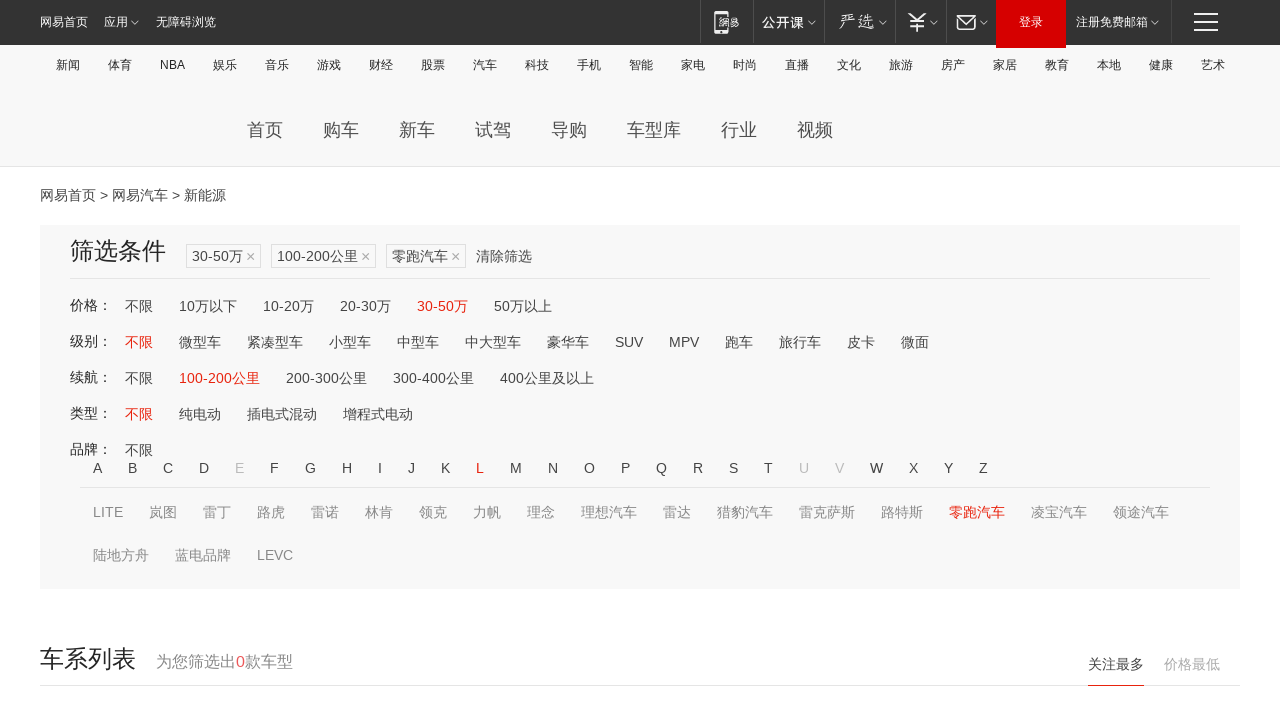

--- FILE ---
content_type: text/html;charset=GBK
request_url: http://product.auto.163.com/energy_api/getEnergySeriesList.action?callback=jQuery172020767196809476896_1768700073673&price=30-50&type=&duration=100-200&energy=&brandName=19253&orderType=0&size=20&page=1&_=1768700073680
body_size: 311
content:
jQuery172020767196809476896_1768700073673({"total":0,"statusDesc":"","pageTotal":0,"statusValue":"","count":0,"pageSize":0,"page":0,"params":{"brandName":"19253","duration":"100-200","energy":"","order":["heat_value desc"],"orderType":0,"price":"30-50","query":["newpower:true","price_min:[30 TO 50]","duration_max:[100 TO 200]","brand_name:零跑汽车","brand_id:19253"],"type":""},"statusCode":"000"})

--- FILE ---
content_type: text/html;charset=GBK
request_url: http://product.auto.163.com/energy_api/getEnergySeriesList.action?callback=jQuery172020767196809476896_1768700073674&price=30-50&type=&duration=100-200&energy=&brandName=19253&orderType=1&size=20&page=1&_=1768700073691
body_size: 310
content:
jQuery172020767196809476896_1768700073674({"total":0,"statusDesc":"","pageTotal":0,"statusValue":"","count":0,"pageSize":0,"page":0,"params":{"brandName":"19253","duration":"100-200","energy":"","order":["price_min asc"],"orderType":1,"price":"30-50","query":["newpower:true","price_min:[30 TO 50]","duration_max:[100 TO 200]","brand_name:零跑汽车","brand_id:19253"],"type":""},"statusCode":"000"})